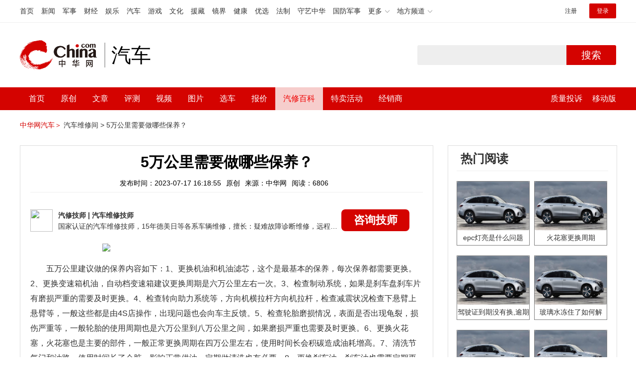

--- FILE ---
content_type: text/html; charset=UTF-8
request_url: https://auto.china.com/mip/680620.html
body_size: 17594
content:
<!DOCTYPE html>
<html>
<head>
<meta charset="utf-8">
<!--神马-->
<meta name="shenma-site-verification" content="4a1f818bb25776dc7714c5dea7de4970_1596534012">
<meta http-equiv="X-UA-Compatible" content="IE=edge,chrome=1">
<title>5万公里需要做哪些保养？_中华网汽车</title>
<meta name="keywords" content="">
<meta name="description" content=" 五万公里建议做的保养内容如下：1、更换机油和机油滤芯，这个是最基本的保养，每次保养都需要更换。2、更换变速箱机油，自动档变速箱建议更换周期是六万公里左右一次。3、检查制动系统，如果是刹车盘刹车片有磨损严重的需要及时更换。4、检查转向助力系统等，方向机横拉杆方向机拉杆，检查减震状况检查下悬臂上悬臂等，一般这些都是由4S店操作，出现问题也会向车主反馈。5、检查轮胎磨损情况，表面是否出现龟裂，损伤严重">
<meta name="shenma-site-verification" content="edfe58a2296329502e37fad18ffecd0c_1552905331">
<meta name="360-site-verification" content="1136d42ff1861e4942955b81ecd5e7ab" />
<meta name="sogou_site_verification" content="DIZUs89J0u"/>
<!--<base href="https://auto.china.com/" />
<meta http-equiv="Content-Security-Policy" content="upgrade-insecure-requests" />-->
<meta name="applicable-device" content="pc">
<meta name="mobile-agent" content="format=html5;url=https://3g.china.com/auto/mip/680620.html%0A">
<link rel="alternate" media="only screen and(max-width: 640px)"  href="https://3g.china.com/auto/mip/680620.html%0A">
<link href="/Public/home/css/style.css?v=202640424" rel="stylesheet">
<script src="/Public/home/js/pc_redirect.js?v=1"></script><meta name="author" content="ck" />
    <style>
        .article_nav{top:38px}
        .auto-header_top .auto_search-btn{border-top-right-radius: 10px;border-bottom-right-radius: 10px;}
        .auto-header_top input{background-color: #fff;border: 1px solid #cccccc;border-top-left-radius: 10px;border-bottom-left-radius: 10px;}
        .auto-header_top .auto-top-search{margin-left: -224px;}
    </style>
</head>

<body>
<!-- 页头 -->
<link href="//www.china.com/zh_cn/plugin/all/topheader/top_header_style_2021.css" rel="stylesheet">
<div class="top_header_bg">
	<div class="top_header">
		<ul class="top_header_channel">
			<li><a href="//www.china.com/" target="_blank">首页</a></li>
			<li><a href="//news.china.com/" target="_blank">新闻</a></li>
			<li><a href="//military.china.com" target="_blank">军事</a></li>
			<li><a href="//finance.china.com/" target="_blank">财经</a></li>
			<li><a href="//ent.china.com/" target="_blank">娱乐</a></li>
			<li><a href="//auto.china.com/" target="_blank">汽车</a></li>
			<li><a href="//game.china.com/" target="_blank">游戏</a></li>
			<li><a href="//culture.china.com/" target="_blank">文化</a></li>
			<li><a href="//yuanzang.china.com" target="_blank">援藏</a></li>
			<li><a href="//jingjie.china.com/" target="_blank">镜界</a></li>
			<li><a href="//health.china.com/" target="_blank">健康</a></li>
			<li><a href="//youxuan.china.com/" target="_blank">优选</a></li>
			<li><a href="//law.china.com/" target="_blank">法制</a></li>
			<li><a href="//shouyi.china.com/" target="_blank">守艺中华</a></li>
			<li><a href="//guofang.china.com/" target="_blank">国防军事</a></li>
			<li class="top_header_sub">更多<div class="sub"><a href="//fo.china.com/" target="_blank">佛学</a><a href="//jiu.china.com/" target="_blank">酒业</a><a href="//history.china.com" target="_blank">文史</a><a href="//gushici.china.com/" target="_blank">古诗词</a><a href="//art.china.com/renwu/" target="_blank">人物</a><a href="//jiemeng.china.com/" target="_blank">解梦</a><a href="//life.china.com/" target="_blank">生活</a></div></li>
			<li class="top_header_sub">地方频道<div class="sub"><a href="//hubei.china.com/" target="_blank">湖北</a><a href="//sd.china.com/" target="_blank">山东</a><a href="//sx.china.com/" target="_blank">山西</a><a href="//shaanxi.china.com/" target="_blank">陕西</a><a href="//yunnan.china.com/" target="_blank">云南</a></div></li>
		</ul>
		<script>(function(){var hover=function(elem,overCallback,outCallback){var isHover=false;var preOvTime=new Date().getTime();function over(e){var curOvTime=new Date().getTime();isHover=true;if(curOvTime-preOvTime>10){overCallback(e,elem)}preOvTime=curOvTime};function out(e){var curOvTime=new Date().getTime();preOvTime=curOvTime;isHover=false;setTimeout(function(){if(!isHover){outCallback(e,elem)}},10)};elem.addEventListener('mouseover',over,false);elem.addEventListener('mouseout',out,false)};var _elem=document.querySelectorAll('.top_header_sub');for(var i=0,j=_elem.length;i<j;i++){hover(_elem[i],function(e,elem){elem.className='top_header_sub over'},function(e,elem){elem.className='top_header_sub'})}})();</script>
		<ul class="top_header_nav">
			<li><span id="headNavLogin" class="headNavLogin"><a id="headNav_reg" href="//passport.china.com/reg/mobile" target="_blank" class="reg">注册</a><a id="headNav_login" href="//passport.china.com/" target="_blank" class="login">登录</a></span></li>
		</ul>
		<script src="//dvsend.china.com/china_login/js/china_api_login.js"></script>
		<script>china_api_login({id:'headNavLogin',initHTML:'<a id="headNav_reg" href="//passport.china.com/reg/mobile" target="_blank" class="reg">注册</a><a id="headNav_login" href="//passport.china.com/" target="_blank" class="login">登录</a>',logonHTML:'<em class="headNavLogout"><span title="[F7:nickname /]"><a href="//passport.china.com/">[F7:nickname /]</a></span>[F7:out /]</em>'});</script>
	</div>
</div>
<!--<div class="auto-header_top">-->
	<!--<div class="auto-logo"><a href="/">汽车</a></div>-->
	<!--<div class="auto-top-search">-->
		<!--<form action="/search/index" method="get" id="sform" target="_blank" >-->
			<!--<input type="text" class="search-text" id="q" name="q" value="" autocomplete="off">-->
			<!--<a class="auto_search-btn" href="javascript:void(0);" onclick="document.getElementById('sform').submit();return false;">搜索</a>-->
		<!--</form>-->
	<!--</div>-->
	<!--&lt;!&ndash;<div class="auto_login">-->
    	<!--<iframe-->
    <!--width="300px;"-->
    <!--height="50px;"-->
    <!--src="/login_ifram.php?1755447761"></iframe>-->
    <!--</div>&ndash;&gt;-->

<!--</div>-->
<div class="top_header_info">
	<div class="top_header_logo"><a href="//www.china.com" target="_blank">中华网 china.com</a></div>
	<div class="top_header_logo_channel">汽车</div>
	<div class="top_header_right">
		<div class="auto-top-search">
			<form action="/search/index" method="get" id="sform" target="_blank" >
				<input type="text" class="search-text" id="q" name="q" value="" autocomplete="off">
				<a class="auto_search-btn" href="javascript:void(0);" onclick="document.getElementById('sform').submit();return false;">搜索</a>
			</form>
		</div>
	</div>
</div>
<div class="auto-header auto-header_new">
	<div class="container">
		<div class="auto-nav" style="width: 970px">
			<ul class="clearfix">
		    <li  style="padding-left: 18px;"><a href="/" target="_blank">首页</a></li>
            <li ><a href="/original"  target="_blank">原创</a></li>
                             <li class="article_navBox ">
               <a href="javascript:void(0)">文章</a><i class="iconfont at-arrowdown"></i>
		    	<div class="article_nav">
		    		<a href="/all">全部文章</a>
		    		<a href="/ev">新能源汽车</a>
		    		<a href="/new">新车资讯</a>
		    		<a href="/guide">新车导购</a>
		    		<a href="/trade">行业追踪</a>
		    		<a href="/tech">汽车科技</a>
		    		<a href="/sale">热门行情</a>
					<a href="/merchant">经销商文章</a>
		    	</div>
		    </li>
            <li><a href="/testing" target="_blank">评测</a></li>

		    <li class="article_navBox "><a href="javascript:void(0)">视频</a><i class="iconfont at-arrowdown"></i>
		    	<div class="article_nav">
                    <a href="/video">全部视频</a>
                    <a href="/live">中华网直播</a>
					<a href="/column-0-0-4-1.html">陈老师探4S店</a>
		    		<a href="/column-0-0-3-1.html">华语车谈录</a>
		    		<a href="/column-0-0-2-1.html">别闹测车呢</a>
		    		<a href="/column-0-0-1-1.html">中华网拜访</a>
                    <a href="/qx/">汽车维修间</a>
		    	</div>
		    </li>
		    <li ><a href="/pic" target="_blank">图片</a></li>
		    <li ><a href="/car" target="_blank">选车</a></li>
		    <!--<li ><a href="/contrast" target="_blank">车型对比</a></li>-->
		    <li ><a href="/prices" target="_blank">报价</a></li>

            <li class="article_navBox  active "><a href="javascript:void(0)">汽修百科</a><i class="iconfont at-arrowdown"></i>
		    	<div class="article_nav">

                                <a href="/qx/">汽修百科</a>
								<a href="/mip/">汽车维修间</a>
								<a href="/wb/">维保数据</a>
								<a href="/fault/">故障码解析</a>

		    	</div>
		    </li>

            <li><a href="https://4s.china.com/pc" target="_blank">特卖活动</a></li>
		    <li ><a href="/distributor" target="_blank">经销商</a></li>
		     <li class="auto_mBox article_navBox">
                 <div style="padding-right:20px;"><a href="/quality" target="_blank">质量投诉</a></div>
				 <div class="auto_m">
					 <a href="javascript:void(0)">移动版</a><i class="iconfont at-arrowdown"></i>
					 <div class="article_nav">
					    <a href="http://3g.china.com/auto">触屏版</a>
					    <a href="/mobile">中华网汽车APP</a>
					 </div>
				</div>
			</li>
			</ul>
		</div>
	</div>
</div>
 <script src="/Public/home/js/jquery-1.11.0.min.js"></script>
<script>

    $('.active').css('background-color','rgba(255,255,255,0.8)')
    $('.active').find('a').css('color','#ef0000')
    $('.article_nav').find('a').css('color','#666')
    $('.article_nav').find('a').mouseover(function(){
         $('.article_nav').find('a').css('color','#666');
         $('.article_nav').find('a').css('background','#fff')

    	$(this).css('color','#fff');
        $(this).css('background','#2E0909')

    })
</script>

<link rel="stylesheet" href="/Public/home/css/n_mip_style.css?202608207">
<style>
    .artcleCon img{width: 500px;}
.detail-not-img{position: relative;}
.detail-not-img-text{ position:absolute;left:32%; top:30%; width:260px;height: 100px;line-height: 80px;; overflow: hidden;word-break:break-all; text-align:center;padding: 0px!important; text-indent: 0em !important;}
.detail-not-img-text-line{line-height: 1.5;display: inline-block; vertical-align: middle;}
 .more-detail-not-img{position: relative;}
.more-detail-not-img-text{ position:absolute;left:21%; top:26%; width:100px;height: 40px;line-height: 50px;; overflow: hidden;word-break:break-all; text-align:center;}
.more-detail-not-img-text-line{line-height: 1.5;display: inline-block; vertical-align: middle;}
</style>
		<div class="container" style="padding:20px 0 30px;">
			<a href="/" style="color:#d40300;">中华网汽车＞</a>
			<a href="/mip">汽车维修间 ></a>
			<a href="">5万公里需要做哪些保养？</a>
		</div>
		<div class="container">
			<div class="all-left">

				<div class="wenda-content-box">
					<div class="wenda-content-top">
						<h1 class="wenda-info-title">5万公里需要做哪些保养？</h1>
						<div class="wenda-info-source">
							<span class="wenda-time">发布时间：2023-07-17 16:18:55</span>
							<span class="wenda-yuanchuang">原创</span>
							<span class="wenda-source">来源：中华网</span>
							<span class="wenda-read">阅读：6806</span>
						</div>
					</div>
					<div class="articleBox">
						<!--<div class="txt-title">
							<h4>问答简介</h4>
						</div>-->
						<div class="wenda-artisan clearfix">
							<div class="wenda-artisan-img"><img src="http://auto-pic.china.com/202102/25/60375c49856c9.jpg"></div>
							<div class="wenda-master-box">
								<div class="wenda-master"><span class="wenda-name"> 汽修技师</span> | <span class="wenda-skilltitle">汽车维修技师</span></div>
								<div class="wenda-master-address">国家认证的汽车维修技师，15年德美日等各系车辆维修，擅长：疑难故障诊断维修，远程维修技术指导</div>
							</div>
							<a class="zixun-btn" id="zixunBtn" rel="nofollow">咨询技师</a>
						</div>
						<div class="artcleCon">

                                                               <p><img src="http://auto-pic.china.com//mips/20230729/46480400.jpg"></p>
						   	 <p>五万公里建议做的保养内容如下：1、更换机油和机油滤芯，这个是最基本的保养，每次保养都需要更换。2、更换变速箱机油，自动档变速箱建议更换周期是六万公里左右一次。3、检查制动系统，如果是刹车盘刹车片有磨损严重的需要及时更换。4、检查转向助力系统等，方向机横拉杆方向机拉杆，检查减震状况检查下悬臂上悬臂等，一般这些都是由4S店操作，出现问题也会向车主反馈。5、检查轮胎磨损情况，表面是否出现龟裂，损伤严重等，一般轮胎的使用周期也是六万公里到八万公里之间，如果磨损严重也需要及时更换。6、更换火花塞，火花塞也是主要的部件，一般正常更换周期在四万公里左右，使用时间长会积碳造成油耗增高。7、清洗节气门和油路，使用时间长了会脏，影响正常供油，定期做清洗也有必要。8、更换刹车油，刹车油也需要定期更换，一般更换周期也是四万到六万公里左右一次。</p>						</div>
						<!--广告轮播-->
						<div class="auto-banner container" id="js-auto-banner">
							<div id="banner-slide" class="banner-slide">
								<div class="banner-slide_con">
									<ul>
										<li>
													<a href="/guide/29943.html" target="_blank"><img src="http://auto-pic.china.com/2023/03/30/642503accf9cb.jpg" style="width: 100%;"></a>
												</li><li>
													<a href="/guide/30351.html" target="_blank"><img src="http://auto-pic.china.com/2023/03/30/6425038851e0a.jpg" style="width: 100%;"></a>
												</li><li>
													<a href="/guide/31048.html" target="_blank"><img src="http://auto-pic.china.com/2023/06/05/647d94aebbe33.jpg" style="width: 100%;"></a>
												</li>									</ul>
								</div>
<!--								<a class="focus-slide_nav iconfont at-slideleft prev" href="javascript:void(0)"></a>-->
<!--        						<a class="focus-slide_nav iconfont at-slideright next" href="javascript:void(0)"></a>-->
<!--        						<div class="banner-slide_indicators">-->
<!--									<i></i>-->
<!--									<i></i>-->
<!--                            	</div>-->
							</div>
						</div>
						<div class="arti-detail-bottom">
							<div class="arti-tip">本文内容为中华网·汽车（ <a href="https://auto.china.com/">auto.china.com</a> ）编辑或翻译，转载请务必注明来源。</div>
							<div class="arti-btmshare">
								<div class="widget-share bdsharebuttonbox bdshare-button-style0-16" data-bd-bind="1594783737629">
									<strong>分享：</strong>
									<span class="shareWx"><a href="javascript:;" data-cmd="weixin"><i class="iconfont at-weixin"></i>微信</a></span>
									<span class="shareWb"><a href="javascript:;" data-cmd="tsina"><i class="iconfont at-weibo"></i>微博</a></span>
								</div>
							</div>
						</div>
					</div>
				</div>
				<div class="wenda-popupBox" id="wendaPopupBox">
					 <div class="test"></div>
					<div class="wenda-popupCon">
                        <img class="wenda-popupCon-top" src="/Public/home/img/popup1.png" />
                        <!--<div class="wenda-popupCon-code">
                            <div class="wenda-popupCon-code-wz">
                                <p>关注公众号</p>
                                <p>汽车知识早知道</p>
                            </div>
                            <img src="/Public/home/img/hwcl_footer.jpg" />
                        </div>-->
                        <div style="margin-bottom:50px"></div>
						<div class="autoBrand">
							<label>您的姓名</label>
							<input class="autoBrandVal" placeholder="如:张三" maxlength="10" value="" name="name" />
							<span>*</span>
						</div>
						<div class="contact">
							<label>联系方式</label>
							<input class="contactVal" placeholder="请输入您的联系方式" name="tel" value="" maxlength="11" onkeyup="this.value=this.value.replace(/\D/g,'')" />
							<span>*</span>
						</div>
                        <div class="contact-wt">
                            <div class="contact-wt-title"><label>问题描述</label></div>
                            <div class="contact-wt-content"><textarea name="content" id="content" maxlength="245"  placeholder="问题描述"></textarea></div>
						</div>
						<div class="popupBtn">
							<div class="popupSub wenda-btn" id="popupSub">确定</div>
							<div class="popupCancel wenda-btn" id="popupCancel">取消</div>
						</div>
					</div>

				</div>
				<div class="wenda-relatedList mt20">
					<div class="txt-title">
						<h4>相关阅读</h4>
					</div>

					<div class="mod-bd relatedList" id="more">
						<!--相关阅读内容-->
                         <div class="item">
                                        <div class="item-img">
                                            <a href="/mip/998564.html" title="汽车6万公里需要做哪些保养" target="_blank">
                                                                                                                <img src="http://auto-pic.china.com//mips/20230729/59803000.jpg" alt="汽车6万公里需要做哪些保养">                                            </a>
                                        </div>
                                        <div class="item-con">
                                            <h3 class="item-tit"><a href="/mip/998564.html" title="汽车6万公里需要做哪些保养" target="_blank">汽车6万公里需要做哪些保养</a></h3>
                                            <div class="item-des">汽车六万公里要进行的保养有更换轮胎、检查刹车、更换汽油、机油，刹车油，空气滤芯，空调滤芯，汽油滤芯，变速箱油，检查电池、封釉。具体保养介绍：更换轮胎：考虑更换磨损较大的，修补磨损较小的轮胎。车子开了六万公里是一个不小的路程，如此多的路程对轮胎的磨损程度可想而知，所以要对磨损较轻的轮胎进行修补，对磨损较严重的轮胎进行更换，最好选择适合自己车的宽边轮胎，使用的寿命长，与地面的接触面积多，摩擦力更大不容易打滑。检查刹车，更换刹车装置：长时间的车辆行驶，对于刹车装置的磨损也是非常大的，车辆是否能够灵活的刹车是尤为重要的，在弯道的时候如果不能其实及时刹车减速，很容易过不来。如果在行驶的过程中刹车失灵，可能会造成无法挽回的后果，甚至还会出现生命危险。更换汽油，查看汽油保质期：我们都知道汽油是有保质期的，车子开了六万多公里，时间是非常久，可能会有存放期的油，一般有油的保质期只有三到六个月，所以我们要清理一遍油箱，更换新油。检查汽车的电池功能：发动车子需要依靠电力，在点火的时候依靠电力产生火花，汽车才能启动。汽车表面封釉：表面封釉可以保护车漆不受刮蹭。汽车能跑六万公里，车子原始的保护层已经消磨殆尽了，如果不对汽车表面增加一层保护层，就会对车身的油漆有极大的损害。更换机油：汽车在行驶6万公里后，可以更换粘度更高、保护性更好的机油，比如0W-40型号的机油，从而使发动机更好的工作。更换刹车油：一般来说，汽车的刹车油在汽车行驶4万公里左右就可以更换了，更换刹车油能够使汽车的制动系统更好的工作。除此之外，汽车在行驶6万公里后的大保养还要检查汽车刹车片的磨损程度，如果磨损比较严重还需更换刹车片。更换三滤：包括空气滤清器、机油滤清器和空调滤清器，三滤属于易污染易损耗的汽车部件，基本汽车每次保养时都要对其进行清洗或者更换。更换变速箱油：一般来说，手动挡车型的变速箱油可以5万公里更换一次，自动挡车型的变速箱油可以8万公里更换一次，在汽车大保养时要注意对变速箱油进行检查。</div>
                                            <div class="item-foot">
                                                <span class="time">发布时间：2023-07-17 16:18:55</span>
                                                <span class="read">阅读：9986</span>
                                            </div>
                                        </div>
                                    </div><div class="item">
                                        <div class="item-img">
                                            <a href="/mip/981391.html" title="汽车5万公里需要做哪些保养项目？" target="_blank">
                                                                                                                <img src="http://auto-pic.china.com//mips/20230729/15623600.jpg" alt="汽车5万公里需要做哪些保养项目？">                                            </a>
                                        </div>
                                        <div class="item-con">
                                            <h3 class="item-tit"><a href="/mip/981391.html" title="汽车5万公里需要做哪些保养项目？" target="_blank">汽车5万公里需要做哪些保养项目？</a></h3>
                                            <div class="item-des">汽车5万公里保养项目的介绍如下：更换机油和滤芯：一般厂家建议每5000公里或六个月必须进行更换机油，当更换机油时必须同时更换机油滤清器，否则会影响润滑油的质量。检查更换刹车片：检查的时候需要注意新刹车片的厚度一般是在1.5cm左右，如果刹车片磨损到只剩下0.3cm厚度左右的时候，就需要及时更换刹车片。检查更换火花塞：如果火花塞上有积碳、黑色油迹等应进行清理，必要时更换。</div>
                                            <div class="item-foot">
                                                <span class="time">发布时间：2023-07-17 16:18:55</span>
                                                <span class="read">阅读：9819</span>
                                            </div>
                                        </div>
                                    </div><div class="item">
                                        <div class="item-img">
                                            <a href="/mip/981346.html" title="汽车3万公里需要做哪些保养？" target="_blank">
                                                                                                                <img src="http://auto-pic.china.com//mips/20230729/68183300.jpg" alt="汽车3万公里需要做哪些保养？">                                            </a>
                                        </div>
                                        <div class="item-con">
                                            <h3 class="item-tit"><a href="/mip/981346.html" title="汽车3万公里需要做哪些保养？" target="_blank">汽车3万公里需要做哪些保养？</a></h3>
                                            <div class="item-des">汽车行驶了3万公里需要做的保养项目有更换机油、机油滤芯、空气滤芯、燃油滤芯、节气门清洗、更换火花塞等，部分4s店会要求做其他保养项目，车主自行考虑以及根据实际情况来保养。以下是对汽车保养的扩展知识：汽车保养主要保养项目有更换发动机机油、机油滤清器、变速箱油、火花塞、空调滤清器、空气滤清器、制动液等。不过并不是每一次保养所以都要更换，这取决于它们的使用寿命。另外除了这些，保养还涉及到发动机、变速箱、冷气系统、转向系统、制动系统、悬挂、车身、轮胎多个系统数十个项目的检测与维护。除了定期到4s店保养以外，也要养成日常维护的习惯。日常维护包括出车前、行车中、收车后的作业。其实日常保养工作很简单，总结起来就是：清洁、紧固、检查、补充。一周挤出一点时间来进行日常保养，也能使车辆保持常新，同时掌握车辆各部分的技术状况，避免机械事故和交通事故。</div>
                                            <div class="item-foot">
                                                <span class="time">发布时间：2023-07-17 16:18:55</span>
                                                <span class="read">阅读：9813</span>
                                            </div>
                                        </div>
                                    </div><div class="item">
                                        <div class="item-img">
                                            <a href="/mip/981343.html" title="汽车6万公里需要做哪些保养？" target="_blank">
                                                                                                                <img src="http://auto-pic.china.com//mips/20230729/57157000.jpg" alt="汽车6万公里需要做哪些保养？">                                            </a>
                                        </div>
                                        <div class="item-con">
                                            <h3 class="item-tit"><a href="/mip/981343.html" title="汽车6万公里需要做哪些保养？" target="_blank">汽车6万公里需要做哪些保养？</a></h3>
                                            <div class="item-des">汽车在6-8万公里时，需要做第一次的大保养。可以换机油，机油滤芯，空调滤芯，和空气滤芯，根据汽车本身的堵塞情况。以下是汽车保养的扩展资料：火花塞的寿命是3万公里，铂金火花塞是6到8万公里，自然吸气发动机，原车的火花塞，在6万公里时都会建议更换。变速箱油，手动变速箱油在6万公里时进行更换，自动变速液6到8万公里，若在一线大城市，更换的时间则提前。刹车油容易吸收，只要刹车油的吸水率超过2%，在刹车时有可能产生刹不住的现象，需要到专业的地方检测。</div>
                                            <div class="item-foot">
                                                <span class="time">发布时间：2023-07-17 16:18:55</span>
                                                <span class="read">阅读：9813</span>
                                            </div>
                                        </div>
                                    </div><div class="item">
                                        <div class="item-img">
                                            <a href="/mip/964538.html" title="汽车跑了3万公里需要做哪些保养？" target="_blank">
                                                                                                                <img src="http://auto-pic.china.com//mips/20230729/39464900.jpg" alt="汽车跑了3万公里需要做哪些保养？">                                            </a>
                                        </div>
                                        <div class="item-con">
                                            <h3 class="item-tit"><a href="/mip/964538.html" title="汽车跑了3万公里需要做哪些保养？" target="_blank">汽车跑了3万公里需要做哪些保养？</a></h3>
                                            <div class="item-des">汽车跑了3万公里需要做基础保养和高级保养。基础保养包括：更换机油，机滤，空滤，空调滤芯，汽油滤芯。高级保养包括：更换刹车油，更换助力油，更换防冻液。各项目换周期如下：空调滤芯：一万公里。汽油滤芯（内置/外置）：内置：4-6万公里；外置：2万公里。刹车油：2年4万公里之内。助力油：2年3万公里左右。防冻液：2年。</div>
                                            <div class="item-foot">
                                                <span class="time">发布时间：2023-07-17 16:18:55</span>
                                                <span class="read">阅读：9645</span>
                                            </div>
                                        </div>
                                    </div><div class="item">
                                        <div class="item-img">
                                            <a href="/mip/715866.html" title="1.5万公里需要做哪些保养？" target="_blank">
                                                                                                                <img src="http://auto-pic.china.com//mips/20230729/33073600.jpg" alt="1.5万公里需要做哪些保养？">                                            </a>
                                        </div>
                                        <div class="item-con">
                                            <h3 class="item-tit"><a href="/mip/715866.html" title="1.5万公里需要做哪些保养？" target="_blank">1.5万公里需要做哪些保养？</a></h3>
                                            <div class="item-des">1.5万公里的保养主要是进行机油及机油滤清器的更换，清洁空气滤芯。实际保养项目可以根据实车情况进行选择。以下是扩展资料：1、现代的汽车保养主要包含了对发动机系统（引擎）、变速箱系统、空调系统、冷却系统、燃油系统、动力转向系统等的保养范围。2、保养是指定期对汽车相关部分进行检查、清洁、补给、润滑、调整或更换某些零件的预防性工作，又称汽车维护。3、保养的目的是保持车容整洁，技术状况正常，消除隐患，预防故障发生，减缓劣化过程，延长使用周期。</div>
                                            <div class="item-foot">
                                                <span class="time">发布时间：2023-07-17 16:18:55</span>
                                                <span class="read">阅读：7158</span>
                                            </div>
                                        </div>
                                    </div><div class="item">
                                        <div class="item-img">
                                            <a href="/mip/696166.html" title="车子开了5万公里需要做哪些保养？" target="_blank">
                                                                                                                <img src="http://auto-pic.china.com//mips/20230729/67924500.jpg" alt="车子开了5万公里需要做哪些保养？">                                            </a>
                                        </div>
                                        <div class="item-con">
                                            <h3 class="item-tit"><a href="/mip/696166.html" title="车子开了5万公里需要做哪些保养？" target="_blank">车子开了5万公里需要做哪些保养？</a></h3>
                                            <div class="item-des">更换机油和滤芯，更换刹车片，更换火花塞。以下是关于汽车保养的相关介绍：1、概念：汽车保养是指定期对汽车相关部分进行检查、清洁、补给、润滑、调整或更换某些零件的预防性工作，又称汽车维护。汽车维护工艺是利用生产工具按一定技术要求维护汽车的方法。按作业特点和执行条件不同，汽车维护有如下不同的作业方法：清洁、检查、补给、润滑、紧固、调整、更换等。2、目的：汽车保养的目的是保持车容整洁，技术状况正常，消除隐患，预防故障发生，减缓劣化过程，延长使用周期。日常汽车保养非常重要。对日常保养稍有大意不仅会给车辆造成无谓的损伤而且危及行车安全。</div>
                                            <div class="item-foot">
                                                <span class="time">发布时间：2023-07-17 16:18:55</span>
                                                <span class="read">阅读：6961</span>
                                            </div>
                                        </div>
                                    </div><div class="item">
                                        <div class="item-img">
                                            <a href="/mip/680941.html" title="车子开了8万公里需要做哪些保养？" target="_blank">
                                                                                                                <img src="http://auto-pic.china.com//mips/20230729/34338700.jpg" alt="车子开了8万公里需要做哪些保养？">                                            </a>
                                        </div>
                                        <div class="item-con">
                                            <h3 class="item-tit"><a href="/mip/680941.html" title="车子开了8万公里需要做哪些保养？" target="_blank">车子开了8万公里需要做哪些保养？</a></h3>
                                            <div class="item-des">除了正常的更换机滤、机油、空滤外，还需要更换汽滤、空调滤芯、蓄电池、刹车片、变速箱油、正时皮带等。以下为汽车保养更多介绍：1、汽车保养是指定期对汽车相关部分进行检查、清洁、补给、润滑、调整或更换某些零件的预防性工作，又称汽车维护。汽车保养的目的是保持车容整洁，技术状况正常，消除隐患，预防故障发生，减缓劣化过程，延长使用周期。2、汽车每次常规保养，机油滤清器必须更换。而长期在非多粉尘的地区行驶，空气滤清器一般可以用2万公里，7500公里时只需要做一下清洁。汽油滤清器的寿命与使用油品有关，如果一直在正规加油站加油，又没有出现供油不畅的状况，则可以2万公里以上再考虑更换。另外，正常使用状态下，刹车片能用3万-4万公里，原装电瓶能用3-4年。火花塞的分类较多，普通镍合金火花塞能用2-3万公里，铂金火花塞能用8-10万公里，铱金火花塞能用3-4万公里等。车主可以根据自己车辆的保养手册和实际用车状况，适当调整这些部件和油品的使用期限。</div>
                                            <div class="item-foot">
                                                <span class="time">发布时间：2023-07-17 16:18:55</span>
                                                <span class="read">阅读：6809</span>
                                            </div>
                                        </div>
                                    </div><div class="item">
                                        <div class="item-img">
                                            <a href="/mip/680236.html" title="8万公里需要做哪些保养？" target="_blank">
                                                                                                                <img src="http://auto-pic.china.com//mips/20230729/70143000.jpg" alt="8万公里需要做哪些保养？">                                            </a>
                                        </div>
                                        <div class="item-con">
                                            <h3 class="item-tit"><a href="/mip/680236.html" title="8万公里需要做哪些保养？" target="_blank">8万公里需要做哪些保养？</a></h3>
                                            <div class="item-des">汽车八万公里需要做大保养，一般需要更换机滤、机油、空气滤、汽滤、空调滤芯、火花塞，刹车油，变速箱油，防冻液、正时皮带等。同时检查下车辆的刹车片和轮胎的磨损程度，检查下底盘的橡胶件是否老化开裂等。以下是关于汽车保养的相关介绍：1、汽车保养是为了保持车容整洁，技术状况正常，消除隐患，预防故障发生，减缓劣化过程，延长使用周期。汽车保养指的是定期对汽车相关部分进行检查、清洁、补给、润滑、调整或更换某些零件的预防性工作，又称汽车维护。2、现代的汽车保养主要包含了对发动机系统（引擎）、变速箱系统、空调系统、冷却系统、燃油系统、动力转向系统等的保养范围。</div>
                                            <div class="item-foot">
                                                <span class="time">发布时间：2023-07-17 16:18:55</span>
                                                <span class="read">阅读：6805</span>
                                            </div>
                                        </div>
                                    </div><div class="item">
                                        <div class="item-img">
                                            <a href="/mip/680118.html" title="车辆4万公里需要做哪些保养？" target="_blank">
                                                                                                                <img src="http://auto-pic.china.com//mips/20230729/74182100.jpg" alt="车辆4万公里需要做哪些保养？">                                            </a>
                                        </div>
                                        <div class="item-con">
                                            <h3 class="item-tit"><a href="/mip/680118.html" title="车辆4万公里需要做哪些保养？" target="_blank">车辆4万公里需要做哪些保养？</a></h3>
                                            <div class="item-des">车辆的4万公里保养是大保养，其保养项目主要是更换机油三滤以及全车油，再有就是一些必要的常规检查项目，比如更换刹车油、变速箱油、转向助力油和防冻液等。其他需要做的保养如下：1、另外就是检查刹车片的磨损情况，检查轮胎磨损及轮胎气压以及发动机外部皮带等橡胶部件的老化磨损情况是否正常，检查发动机变速箱以及减振器等有无漏油的现象。2、再有就是根据车辆的使用情况检查一下进排气系统的积碳情况，如有必要则对进排气系统以及润滑油路进行清洗维护保养，一般包括：清洗喷油嘴、清洗节气门怠速阀、清洗进气道、清洗三元催化器以及清洗发动机润滑油路等。</div>
                                            <div class="item-foot">
                                                <span class="time">发布时间：2023-07-17 16:18:55</span>
                                                <span class="read">阅读：6801</span>
                                            </div>
                                        </div>
                                    </div><div class="item">
                                        <div class="item-img">
                                            <a href="/mip/663495.html" title="行驶2万公里的汽车需要做哪些保养？" target="_blank">
                                                                                                                <img src="http://auto-pic.china.com//mips/20230729/64666300.jpg" alt="行驶2万公里的汽车需要做哪些保养？">                                            </a>
                                        </div>
                                        <div class="item-con">
                                            <h3 class="item-tit"><a href="/mip/663495.html" title="行驶2万公里的汽车需要做哪些保养？" target="_blank">行驶2万公里的汽车需要做哪些保养？</a></h3>
                                            <div class="item-des">行驶两万公里的汽车需要进行一级维护作业，主要根据汽车的保养手册来进行保养。以下是详细介绍：1、通常项目包括更换机油、机油滤芯、空调滤芯、汽油滤芯及清洁空调滤芯。2、常规的检查包括查看冷冻液、刹车油、变速箱油等油液类是否符合要求、检查紧固底盘上的所有螺栓、检修电路工作情况等。3、更换易损耗的部件，如更换刹车片、轮胎、雨刷、刹车盘、火花塞、点火线圈等。4、检查易损耗部件的剩余寿命，特别是轮胎，轮胎作为一种橡胶制品，使用时间过久之后轮胎会出现老化现象，通常是每四年更换一次。</div>
                                            <div class="item-foot">
                                                <span class="time">发布时间：2023-07-17 16:18:55</span>
                                                <span class="read">阅读：6642</span>
                                            </div>
                                        </div>
                                    </div><div class="item">
                                        <div class="item-img">
                                            <a href="/mip/659845.html" title="汽车行驶了3万公里需要做哪些保养？" target="_blank">
                                                                                                                <img src="http://auto-pic.china.com//mips/20230729/06583000.jpg" alt="汽车行驶了3万公里需要做哪些保养？">                                            </a>
                                        </div>
                                        <div class="item-con">
                                            <h3 class="item-tit"><a href="/mip/659845.html" title="汽车行驶了3万公里需要做哪些保养？" target="_blank">汽车行驶了3万公里需要做哪些保养？</a></h3>
                                            <div class="item-des">汽车行驶了3万公里需要做的保养项目有更换机油、机油滤芯、空气滤芯、燃油滤芯、节气门清洗、更换火花塞等，部分4s店会要求做其他保养项目，车主自行考虑以及根据实际情况来保养。以下是对汽车保养的扩展知识：1、汽车保养主要保养项目有更换发动机机油、机油滤清器、变速箱油、火花塞、空调滤清器、空气滤清器、制动液等。不过并不是每一次保养所以都要更换，这取决于它们的使用寿命。另外除了这些，保养还涉及到发动机、变速箱、冷气系统、转向系统、制动系统、悬挂、车身、轮胎多个系统数十个项目的检测与维护。2、除了定期到4s店保养以外，也要养成日常维护的习惯。日常维护包括出车前、行车中、收车后的作业。其实日常保养工作很简单，总结起来就是：清洁、紧固、检查、补充。一周挤出一点时间来进行日常保养，也能使车辆保持常新，同时掌握车辆各部分的技术状况，避免机械事故和交通事故。</div>
                                            <div class="item-foot">
                                                <span class="time">发布时间：2023-07-17 16:18:55</span>
                                                <span class="read">阅读：6598</span>
                                            </div>
                                        </div>
                                    </div><div class="item">
                                        <div class="item-img">
                                            <a href="/mip/609649.html" title="汽车行驶4万公里需要做哪些保养？" target="_blank">
                                                                                                                <img src="http://auto-pic.china.com//mips/20230729/78993800.jpg" alt="汽车行驶4万公里需要做哪些保养？">                                            </a>
                                        </div>
                                        <div class="item-con">
                                            <h3 class="item-tit"><a href="/mip/609649.html" title="汽车行驶4万公里需要做哪些保养？" target="_blank">汽车行驶4万公里需要做哪些保养？</a></h3>
                                            <div class="item-des">汽车行驶4万公里的保养项目主要是更换机油三滤以及全车油，再有就是一些必要的常规检查项目，比如更换刹车油、变速箱油、转向助力油和防冻液等。关于汽车保养的更多资料如下：1、汽车保养是指定期对汽车相关部分进行检查、清洁、补给、润滑、调整或更换某些零件的预防性工作，又称汽车维护。2、保养周期在车辆出厂的时候就已经被设定完成。每隔一定的公里数“小扳手”就会出现，提醒驾驶人及时做保养。通常保养汽车的周期是每行驶5000-8000公里进行一次，而原厂设定的周期一般比8000公里还要多一些。</div>
                                            <div class="item-foot">
                                                <span class="time">发布时间：2023-07-17 16:18:55</span>
                                                <span class="read">阅读：6096</span>
                                            </div>
                                        </div>
                                    </div><div class="item">
                                        <div class="item-img">
                                            <a href="/mip/595183.html" title="2万公里需要做哪些保养？" target="_blank">
                                                                                                                <img src="http://auto-pic.china.com//mips/20230729/58268600.jpg" alt="2万公里需要做哪些保养？">                                            </a>
                                        </div>
                                        <div class="item-con">
                                            <h3 class="item-tit"><a href="/mip/595183.html" title="2万公里需要做哪些保养？" target="_blank">2万公里需要做哪些保养？</a></h3>
                                            <div class="item-des">2万公里的车需进行以下的保养：常规的保养机油机，空气滤芯、空调滤芯、全车检查。汽车保养最要经常检查的部位是轮胎表面和气压、机油尺度、冷却水位、刹车油位。以下为发动机的养护的需要注意的四要点：1、使用适当等级的机油，定期更换机油和滤芯。2、经常保养空气滤清器并定期更换。3、定期清洗燃油系统，定期更换燃油滤芯。4、定期保养水箱散热网。</div>
                                            <div class="item-foot">
                                                <span class="time">发布时间：2023-07-17 16:18:55</span>
                                                <span class="read">阅读：5965</span>
                                            </div>
                                        </div>
                                    </div><div class="item">
                                        <div class="item-img">
                                            <a href="/mip/585011.html" title="汽车5万公里需要做哪些保养？" target="_blank">
                                                                                                                <img src="http://auto-pic.china.com//mips/20230729/51916700.jpg" alt="汽车5万公里需要做哪些保养？">                                            </a>
                                        </div>
                                        <div class="item-con">
                                            <h3 class="item-tit"><a href="/mip/585011.html" title="汽车5万公里需要做哪些保养？" target="_blank">汽车5万公里需要做哪些保养？</a></h3>
                                            <div class="item-des">汽车5万公里保养项目如下：1、更换机油和滤芯：一般厂家建议每5000公里或六个月必须进行更换机油，当更换机油时必须同时更换机油滤清器，否则会影响润滑油的质量。2、检查更换刹车片：检查的时候需要注意新刹车片的厚度，一般是在1.5cm左右，如果刹车片磨损到只剩下0.3cm厚度左右的时候，就需要及时更换刹车片。3、检查更换火花塞：如果火花塞上有积碳、黑色油迹等应进行清理，必要时更换。</div>
                                            <div class="item-foot">
                                                <span class="time">发布时间：2023-07-17 16:18:55</span>
                                                <span class="read">阅读：5850</span>
                                            </div>
                                        </div>
                                    </div><div class="item">
                                        <div class="item-img">
                                            <a href="/mip/579566.html" title="汽车8万公里需要做哪些保养？
" target="_blank">
                                                                                                                <img src="http://auto-pic.china.com//mips/20230729/11834200.jpg" alt="汽车8万公里需要做哪些保养？
">                                            </a>
                                        </div>
                                        <div class="item-con">
                                            <h3 class="item-tit"><a href="/mip/579566.html" title="汽车8万公里需要做哪些保养？
" target="_blank">汽车8万公里需要做哪些保养？
</a></h3>
                                            <div class="item-des">汽车8万公里需要做的保养有：1、更换发动机机油、机油滤芯、清洁空气滤芯，检查发电机皮带、雨刷片是否有损坏；2、检查轮胎气压是否正常，轮胎有无吃胎、鼓包、损坏；3、检查汽车底盘，包括刹车片、刹车盘、连杆、球头、球笼有无刮伤；4、检查全车的开关、灯光是否正常工作。汽车保养的作用有：1、保证车辆处于优良的性能状态；2、提高车辆的效率，降低其零件和轮胎的消耗；3、增加行车安全；4、避免车辆发生问题导致产生危险；5、可以减少噪音和对环境的污染；6、保持车辆外观整洁，防止损伤。</div>
                                            <div class="item-foot">
                                                <span class="time">发布时间：2023-07-17 16:18:55</span>
                                                <span class="read">阅读：5795</span>
                                            </div>
                                        </div>
                                    </div><div class="item">
                                        <div class="item-img">
                                            <a href="/mip/565092.html" title="新车2万公里需要做哪些保养？
" target="_blank">
                                                                                                                <img src="http://auto-pic.china.com//mips/20230729/53898600.jpg" alt="新车2万公里需要做哪些保养？
">                                            </a>
                                        </div>
                                        <div class="item-con">
                                            <h3 class="item-tit"><a href="/mip/565092.html" title="新车2万公里需要做哪些保养？
" target="_blank">新车2万公里需要做哪些保养？
</a></h3>
                                            <div class="item-des">新车2万公里要做的保养是：更换车辆的机油、机油滤芯、更换车辆的空气滤芯和空调滤芯、更换发动机使用的火花塞，两万公里算得上是常规保养，并不需要再保养其他项目，同时也要对车辆零部件进行检查，如果有损坏要立即更换。汽车保养是指定期对汽车相关部分进行检查、清洁、补给、润滑、调整或更换某些零件的预防性工作，又称汽车维护。现代的汽车保养主要包含了对发动机系统（引擎）、变速箱系统、空调系统、冷却系统、燃油系统、动力转向系统等的保养范围。</div>
                                            <div class="item-foot">
                                                <span class="time">发布时间：2023-07-17 16:18:55</span>
                                                <span class="read">阅读：5650</span>
                                            </div>
                                        </div>
                                    </div><div class="item">
                                        <div class="item-img">
                                            <a href="/mip/531247.html" title="汽车行驶4万公里需要做哪些保养？
" target="_blank">
                                                                                                                <img src="http://auto-pic.china.com//mips/20230729/35607000.jpg" alt="汽车行驶4万公里需要做哪些保养？
">                                            </a>
                                        </div>
                                        <div class="item-con">
                                            <h3 class="item-tit"><a href="/mip/531247.html" title="汽车行驶4万公里需要做哪些保养？
" target="_blank">汽车行驶4万公里需要做哪些保养？
</a></h3>
                                            <div class="item-des">汽车行驶4万公里需要做的保养项目：1、更换机油和机油滤清器；2、更换空气滤芯和空调滤芯；3、更换汽油滤芯、全车制动液、变速箱油、更换差速器油；4、检查轮胎磨损度，根据实际情况来更换轮胎；5、检修刹车盘，根据实际情况进行更换；6、检查电瓶是否馈电；7、更换火花塞。汽车保养是指定期对汽车相关部分进行检查、清洁、补给、润滑、调整或更换某些零件的预防性工作，又称汽车维护。</div>
                                            <div class="item-foot">
                                                <span class="time">发布时间：2023-07-17 16:18:55</span>
                                                <span class="read">阅读：5312</span>
                                            </div>
                                        </div>
                                    </div><div class="item">
                                        <div class="item-img">
                                            <a href="/mip/86952.html" title="汽车6万公里需要做哪些保养？" target="_blank">
                                                                                                                <img src="http://auto-pic.china.com/202103/16/1615845863_41185900.jpg" alt="汽车6万公里需要做哪些保养？">                                            </a>
                                        </div>
                                        <div class="item-con">
                                            <h3 class="item-tit"><a href="/mip/86952.html" title="汽车6万公里需要做哪些保养？" target="_blank">汽车6万公里需要做哪些保养？</a></h3>
                                            <div class="item-des">很高兴帮你解答，我们都知道汽车的保养分为小保养和大保养。汽车到了6万公里这个节点，我们需要对汽车做一次彻底的大保养，保养的好，对一台车以后出现问题的几率会大大的减少。下面我们就来说说6万公里需要做哪些保养项目。

汽车6万公里检查类项目：
在我们做大保养的时候，做大保养的时候，检查包括检查发动机皮带，底盘零件螺丝拧固的情况，轮胎和备胎气压，电池的电量情况（看实际情况来更换），以及车身用电设备用电脑读取一下发动机电控系统的故障码，检查各个传感器是否工作正常。可以做一个四轮定位来更好确定汽车的舒适和安全性。


汽车6万公里更换类项目：大保养是基于小保养之上，行驶的里程多时间也比较长，所以更换的项目比较多，机油，机油格，空气格，刹车油，助力油，波箱油（齿轮油），防冻液，火花塞，汽油格，刹车片（刹车片可以按实际情况来更换。）

汽车6万公里清洗类项目：在大保养的时候，都会建议你对发动机的积碳进行一个清理，主要是进气管道里面的积碳和喷油嘴的清洗和三元催化的清洗。（这种清洗内项目也要分情况来，直喷发动机6万公里的时候可能会产生大量的积碳）如果平时比较爱惜车子没有什么积碳的话也就没有必要做清洗的项目。

除了以上提到的大的必要完成了保养项目外。汽车上的小细节列入雨刮片，全车胶条，座椅等等，都是我们要注意的细节，如果不清楚自己的车辆6万公里需要做哪些保养项目？可以参考汽车保养手册或咨询专业技术人员，总得来说安全第一。
</div>
                                            <div class="item-foot">
                                                <span class="time">发布时间：2021-03-23 20:36:06</span>
                                                <span class="read">阅读：8759</span>
                                            </div>
                                        </div>
                                    </div><div class="item">
                                        <div class="item-img">
                                            <a href="/mip/82384.html" title="汽车10万公里需要做哪些保养项目？" target="_blank">
                                                                                                                <img src="http://auto-pic.china.com/202103/15/1615791445_93366800.jpg" alt="汽车10万公里需要做哪些保养项目？">                                            </a>
                                        </div>
                                        <div class="item-con">
                                            <h3 class="item-tit"><a href="/mip/82384.html" title="汽车10万公里需要做哪些保养项目？" target="_blank">汽车10万公里需要做哪些保养项目？</a></h3>
                                            <div class="item-des">10万公里说快不快，说慢不慢，10万公里可以称为老车，也可以不称为老车，因为10万公里有些人不到3年就开到10万公里了，有些人10万公里开了7、8年都没到，甚至开10年才可能到10万公里，一般10年车龄的才算是老车。或者跑了20万公里以上的才叫做老车。

10万公里的车一般需要做一次车辆大保养，也就是更换全车油水等，一般车辆也就是更换机油、机油滤芯、刹车油（刹车油看情况，一般是两年或4万公里更换一次，所以10万公里不一定需要更换）、防冻液（8年或16万公里更换一次）、方向机油、变速箱油、分动箱油（视车辆配置）、后差速器油（视车辆配置）、火花塞、空气滤芯（视情况）、空调滤芯（视情况）。

基本上就是上面那些定期更换的一些油水，特别是自动变速箱油，10万公里以前没有换过的话，10万公里最好是更换电，有条件的变速箱滤芯也一起更换掉。

10万公里的车辆，除了以上的定期保养，还要检查一下刹车系统，比如刹车片、刹车盘，以及刹车片的磨损情况。检查轮胎是否磨损极限老化、损伤等。检查底盘件是否有松动老化。

一般越是三年内跑到10万公里的，底盘件损伤么较少，底盘件大多数是因为跑恶劣路况及车龄大导致底盘件老化松动，车辆行驶时就会产生异响。
其实10万公里保养也是比较简单的，除了常规保养外，也就是一些油水及火花塞罢了。

</div>
                                            <div class="item-foot">
                                                <span class="time">发布时间：2021-03-17 13:40:12</span>
                                                <span class="read">阅读：8724</span>
                                            </div>
                                        </div>
                                    </div>					</div>
					<!--<div onclick="ajax_discovery_news();" class="loadmore video-loadmore" data_column_id="0" data_page="1">
								<a href="javascript:;"><strong>点击加载更多</strong><span>LOAD MORE</span></a>
					</div>-->
				</div>
			</div>
			<div class="all-right">
				<div class="recommendList">
                        <div class="right-txt-title">
                            <h4>热门阅读</h4>
                        </div>
                        <ul class="clearfix">
                            <li>
                                <a href="/qx/6077.html" target="_blank">
                                    <img src="http://auto-pic.china.com/202006/28/5ef83e9023d35.jpg"  onerror="this.src='/Public/home/img/not-pic.jpg'">
                                    <p>epc灯亮是什么问题</p>
                                </a>
                            </li><li>
                                <a href="/qx/939.html" target="_blank">
                                    <img src="http://auto-pic.china.com/202101/15/60015b073c68a.jpg"  onerror="this.src='/Public/home/img/not-pic.jpg'">
                                    <p>火花塞更换周期</p>
                                </a>
                            </li><li>
                                <a href="/qx/4511.html" target="_blank">
                                    <img src="http://auto-pic.china.com/202005/18/5ec2474e70e99.jpg"  onerror="this.src='/Public/home/img/not-pic.jpg'">
                                    <p>驾驶证到期没有换,逾期怎么办??</p>
                                </a>
                            </li><li>
                                <a href="/qx/190.html" target="_blank">
                                    <img src="http://auto-pic.china.com/202012/30/5febdbfc947e9.jpg"  onerror="this.src='/Public/home/img/not-pic.jpg'">
                                    <p>玻璃水冻住了如何解决？</p>
                                </a>
                            </li><li>
                                <a href="/qx/807.html" target="_blank">
                                    <img src="http://auto-pic.china.com/202008/14/5f3634ef46193.jpg"  onerror="this.src='/Public/home/img/not-pic.jpg'">
                                    <p>bba是什么车</p>
                                </a>
                            </li><li>
                                <a href="/qx/5222.html" target="_blank">
                                    <img src="http://auto-pic.china.com/202005/21/5ec611ff71e32.jpg"  onerror="this.src='/Public/home/img/not-pic.jpg'">
                                    <p>92号95号汽油区别</p>
                                </a>
                            </li>                        </ul>
                    </div>				<div class="hotReadList">
					<div class="right-txt-title">
						<h4>推荐阅读</h4>
					</div>
					<ul>
                         <li>
                                <h3><a  href="/mip/1147242.html"target="_blank">固特异轮胎什么档次</a></h3>
                                <div class="hotReadSum">
                                    <a href="/mip/1147242.html" target="_blank">
                                        <&list>固特异轮胎是高档品牌，是美国的汽车轮胎品牌。虽然是高档轮胎品牌，但是中高低端的轮胎都有生产，这也是为了更好的开拓市场。                                    </a>
                                </div>
                            </li><li>
                                <h3><a  href="/mip/1147240.html"target="_blank">国六排气管堵塞怎么清理</a></h3>
                                <div class="hotReadSum">
                                    <a href="/mip/1147240.html" target="_blank">
                                        <&list>1、当车主发现自己的国六车排气管出现堵塞的情况时，可以利用铁丝或者是细棍，直接将杂物给取出来，如果堵塞情况比较严重，也可以采取应急措施。
<&list>2、直接利用木棍将所有的杂物推到排气管里面的位置处，然后将三元催化器拆解开，就可以将堵塞的东西取出来。但如果是因为积碳过多引起的堵塞，就需要将三元催化器泡在草酸中进行清洗。
<&list>3、也可以利用清洗剂对堵塞的情况得到解决，将清洗剂放在燃油箱中，与燃油混合后，车辆启动时，就可以和汽油一起进入到燃烧室，最后形成废气排出，就可以让三元催化器得到清洗，排气管堵塞的情况就能够得到解决。                                    </a>
                                </div>
                            </li><li>
                                <h3><a  href="/mip/1147236.html"target="_blank">在家拿什么练方向盘</a></h3>
                                <div class="hotReadSum">
                                    <a href="/mip/1147236.html" target="_blank">
                                        <&list>1、找一只平底锅，把两耳看作3点和9点钟方向，同时在6点钟和12点钟方向做一个标记。
<&list>2、双手握住平底锅两耳，然后往左打半圈、一圈、一圈半的练习，往右同样也要打相同的圈数。
<&list>3、最后强调要反复练习，这样就可以形成肌肉记忆，在真实驾驶车辆时，不需要记忆也能打好方向。                                    </a>
                                </div>
                            </li><li>
                                <h3><a  href="/mip/1146197.html"target="_blank">大众1.8t发动机烧机油</a></h3>
                                <div class="hotReadSum">
                                    <a href="/mip/1146197.html" target="_blank">
                                        <&list>1、前后曲轴油封老化：前后曲轴油封与油大面积且持续接触，油的杂质和发动机内持续温度变化使其密封效果逐渐减弱，导致渗油或漏油。<&list>2、活塞间隙过大：积碳会使活塞环与缸体的间隙扩大，导致机油流入燃烧室中，造成烧机油。<&list>3、机油粘度。使用机油粘度过小的话，同样会有烧机油现象，机油粘度过小具有很好的流动性，容易窜入到气缸内，参与燃烧。<&list>4、机油量。机油量过多，机油压力过大，会将部分机油压入气缸内，也会出现烧机油。<&list>5、机油滤清器堵塞：会导致进气不畅，使进气压力下降，形成负压，使机油在负压的情况下吸入燃烧室引起烧机油。<&list>6、正时齿轮或链条磨损：正时齿轮或链条的磨损会引起气阀和曲轴的正时不同步。由于轮齿或链条磨损产生的过量侧隙，使得发动机的调节无法实现：前一圈的正时和下一圈可能就不一样。当气阀和活塞的运动不同步时，会造成过大的机油消耗。解决方法：更换正时齿轮或链条。<&list>7、内垫圈、进风口破裂：新的发动机设计中，经常采用各种由金属和其他材料构成的复合材料，由于不同材料热胀冷缩程度的差异，长时间运行后，填料和密封中会产生热应力疲劳或破裂，也导致油耗水平上升。<&list>8、机油品质不达标：机油品质不达标也是烧机油的原因之一，机油品质不达标，润滑效果就会减弱，再加上积碳的累积，会让机油失去润滑效果，就容易对缸壁造成磨损，磨损会让发动机的温度升高，很快就容易出现拉缸、报废的情况。<&list>9、主轴承磨损或故障：磨损或有故障的主轴承会甩起过量的机油，并被甩至缸壁。随着轴承磨损的增加，会甩起更多机油。                                    </a>
                                </div>
                            </li><li>
                                <h3><a  href="/mip/1146193.html"target="_blank">大众冬天过减速带咯吱咯吱响</a></h3>
                                <div class="hotReadSum">
                                    <a href="/mip/1146193.html" target="_blank">
                                        <&list>1.转向器拉杆头有较大间隙，判断间隙需要专用仪器和工具，车主本人无法制作，需要将车辆送到修理厂或4s店；<&list>2.车辆半轴套管防尘罩破裂，破裂后会出现漏油现象，使半轴磨损严重，磨损的半轴容易损坏，产生异响；<&list>3.稳定器的转向胶套和球头老化，一般是使用时间过长造成的。解决方法是更换新的质量好的转向橡胶套和球头。                                    </a>
                                </div>
                            </li><li>
                                <h3><a  href="/mip/1146180.html"target="_blank">大众干式双离合耐用吗</a></h3>
                                <div class="hotReadSum">
                                    <a href="/mip/1146180.html" target="_blank">
                                        <&list>总体而言不太耐用。<&list>1、干式离合器如果放在十几年前还比较耐用，但是由于现在的汽车发动机动力输出越来越高，使得干式离合器散热不足的缺陷也逐渐暴露出来。<&list>2、由于干式双离合的工作环境暴露在空气中，而离合器的散热也是通离合器罩上面的几个小孔来进行散热。但是在行驶过程中变速箱需要换挡，就不得不使得离合器频繁工作。<&list>3、长时间的低速行驶以及过于频繁的启停，导致离合器的温度不断升高，而低速行驶时空气流动效率不高，无法将离合器中的热量有效的带走，导致离合器内部的温度不断升高，加速离合器的磨损。                                    </a>
                                </div>
                            </li>

					</ul>
				</div>
			</div>

		</div>
         <div id="js-arti-detail" style="display:none"><img src="http://auto-pic.china.com//mips/20230729/46480400.jpg"></div>
         <input type="hidden" id="page" value="2">
         <input type="hidden" name="rq_id" id="rq_id" value="680620">
          <input type="hidden" name="author_id" id="author_id" value="17">
         <input type="hidden" name="province" id="province" value="">
         <input type="hidden" name="city" id="city" value="">

         <input type="hidden" name="type" id="type" value="mip">
		 <script src="/Public/home/js/jquery-1.11.0.min.js"></script>
         <script src="/Public/home/js/mip_main.js?123456"></script>

	</body>
<script>
// 分享
var shareTit = "5万公里需要做哪些保养？";
    ac_id = 0,
    shareDes = `""`;

    $(function(){
		//$.get('/mip/click',{id:680620});
        $(".artcleCon p").each(function(){if($(this).find("img").length==0&&ac_id>0){$(this).prepend(shareTit+"？");return false;}});
         //根据ip定位所在城市
         $.ajax({
               url: 'https://api.map.baidu.com/location/ip?ak=jLLicNCQlPQlhsZfuW3uL6NfIkiETq2O&v='+Math.random()*1000000,
               type: 'POST',
               dataType: 'jsonp',
               success:function(data) {

                    province = data.content.address_detail.province.replace('市','').replace('省','')
                    city = data.content.address_detail.city.replace('市','')
                    $("#province").val(province);
                    $("#city").val(city);
                }
           });
    });



</script>


  <script src="/Public/home/js/jquery-1.11.0.min.js"></script>
  <script src="/Public/home/js/jquery.SuperSlide.2.1.1.js"></script>
  <script src="/Public/home/js/jquery.nav.js"></script>
  <script src="/Public/home/js/jquery.mCustomScrollbar.concat.min.js"></script>
  <script src="/Public/home/js/scrollfix.js"></script>
  <script src="/Public/home/js/main.js?v=20230707"></script>
  <script src="/Public/home/js/lazyload.min.js?v=20190514"></script>
<style>
    .copyright a{margin: 0 6px 0 0;}
</style>
  <div class="clearfix"></div>
<!-- 页脚 -->
    <div class="auto-footer">
        <div class="container">
          <div class="left">
              <img src="https://www.china.com/zh_cn/img1905/2023/logo.png" class="footer-logo" alt="中华网">
            <div class="copyright">
              <a target='_blank' href="//www.china.com/zh_cn/general/about.html">关于中华网</a> |
              <a target='_blank' href="//www.china.com/zh_cn/general/advert.html">广告服务</a> |
              <a target='_blank' href="//www.china.com/zh_cn/general/contact.html">联系我们</a> |
              <a target='_blank' href="//www.china.com/zh_cn/general/job.html">招聘信息</a> |
              <a target='_blank' href="//www.china.com/zh_cn/general/bqsm.html">版权声明</a> |
              <a target='_blank' href="//www.china.com/zh_cn/general/legal.html">豁免条款</a> |
              <a target='_blank' href="//www.china.com/zh_cn/general/links.html">友情链接</a> |
              <a target='_blank' href="//www.china.com/zh_cn/general/news.html">中华网动态</a><br />
                版权所有 中华网
            </div>
          </div>
          <div class="left" style="float: left;margin-left: 80px;">
              <div style="float:left;">
                  <img style="height:120px;width:auto;" src="/Public/home/img/toutiao_qr.png">
                  <p style="font-size:14px;text-align: center;">中华网汽车头条号</p>
              </div>
               <div style="float:left;margin-left:10px">
                  <img style="height:120px;width:auto;" src="/Public/home/img/hwcl_footer.jpg">
                  <p style="font-size:14px;text-align: center;">中华网汽车公众号</p>
              </div>
          </div>
          <div class="right" style="margin-left: 12px;">
            <ul class="contact clearfix">
              <li><strong>内容合作</strong><br>
                  <em>负责人：邱秀丽</em><br>
                  <em>电话：13691390008</em> <br>
                  <a href="mailto:qiuxiuli@chelian.china.com">邮箱：qiuxiuli@chelian.china.com</a>
              </li>

            </ul>

          </div>
        </div>
    </div>
<script>
var _hmt = _hmt || [];
(function() {
  var hm = document.createElement("script");
  hm.src = "https://hm.baidu.com/hm.js?cdace6df8a324b1ebe360ae9a1fc9c4d";
  var s = document.getElementsByTagName("script")[0];
  s.parentNode.insertBefore(hm, s);
})();
</script>
<script>
(function(){
    var bp = document.createElement('script');
    var curProtocol = window.location.protocol.split(':')[0];
    if (curProtocol === 'https') {
        bp.src = 'https://zz.bdstatic.com/linksubmit/push.js';
    }
    else {
        bp.src = 'http://push.zhanzhang.baidu.com/push.js';
    }
    var s = document.getElementsByTagName("script")[0];
    s.parentNode.insertBefore(bp, s);
})();
</script>
<script>
(function(){
var src = (document.location.protocol == "http:") ? "http://js.passport.qihucdn.com/11.0.1.js?785d3fa0f4d1488af841b296182b9661":"https://jspassport.ssl.qhimg.com/11.0.1.js?785d3fa0f4d1488af841b296182b9661";
document.write('<script src="' + src + '" id="sozz"><\/script>');
})();
</script>
</body>
</html>